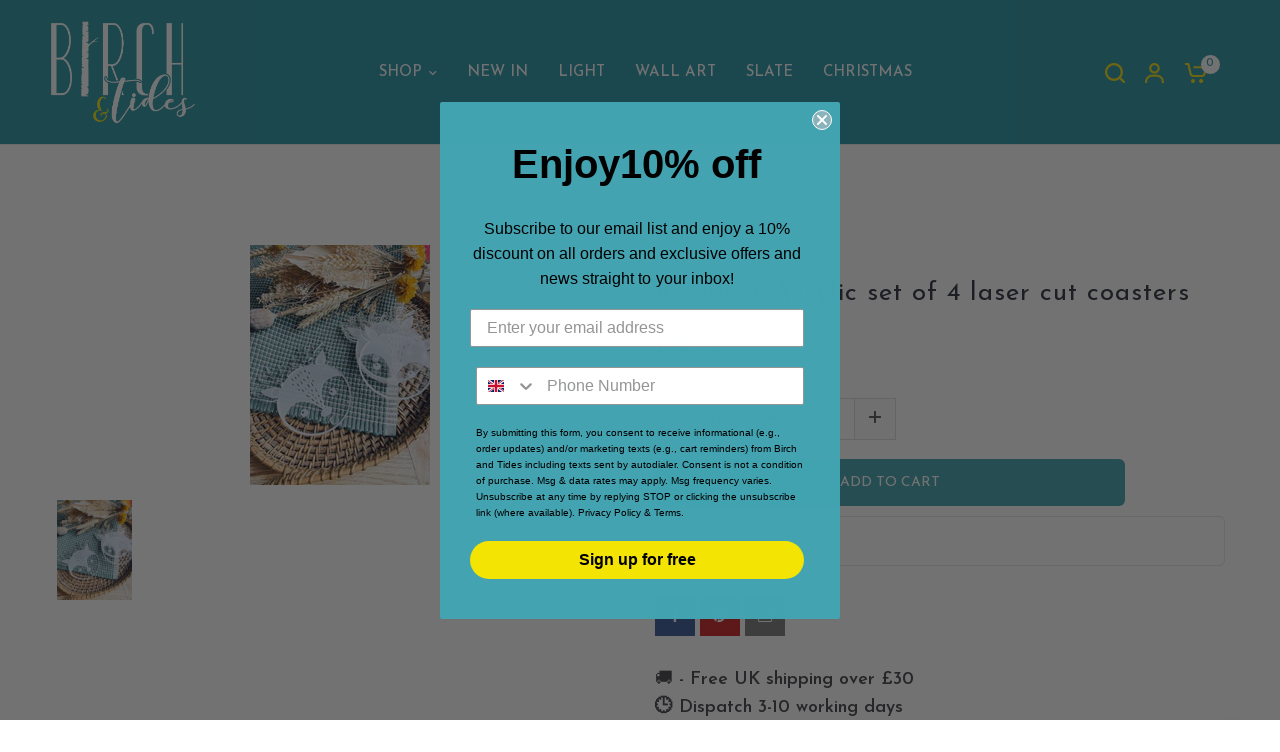

--- FILE ---
content_type: text/css
request_url: https://birchandtides.com/cdn/shop/t/8/assets/gem-page-product-1598528198.css?v=133801975560552478791760793252
body_size: 3051
content:
#m-1542790774641{padding-top:30px!important;padding-bottom:30px!important;padding-left:10px;padding-right:10px}#m-1542790774641 a{border:none;text-decoration:none}#m-1542790774641 form{margin:0!important;padding:0!important;max-width:100%!important}#m-1542790774641 form input{margin:0!important}@media (max-width: 767px){#m-1542790774641{padding-top:30px!important;padding-bottom:30px!important}}@media (max-width: 991px) and (min-width: 768px){#m-1542790774641{padding-top:30px!important;padding-bottom:30px!important}}@media (max-width: 1199px) and (min-width: 992px){#m-1542790774641{padding-top:70px!important;padding-bottom:70px!important}}@media (min-width: 1200px){#m-1542790774641{padding-top:70px!important;padding-bottom:70px!important}}#r-1542790774747{padding-bottom:10px}#r-1542790774747.gf_row-fluid{transform:none!important;margin-left:-50vw!important}#r-1542790774747>.gf_column{min-height:auto}#r-1542791433709{padding-bottom:10px}#r-1542791433709.gf_row-fluid{transform:none!important;margin-left:-50vw!important}#r-1542791433709>.gf_column{min-height:auto}@media (max-width: 767px){#r-1542791433709{padding-top:25px!important;padding-right:0!important}}@media (max-width: 991px) and (min-width: 768px){#r-1542791433709{padding-top:25px!important;padding-right:20px!important}}@media (max-width: 1199px) and (min-width: 992px){#r-1542791433709{padding-top:25px!important;padding-right:100px!important}}@media (min-width: 1200px){#r-1542791433709{padding-top:25px!important;padding-right:100px!important}}#m-1551063366398 .gf_product-quantity{display:inline-block;height:40px;line-height:40px;position:relative}#m-1551063366398 .gf_product-quantity.gf_pq-stretch{width:100%!important}#m-1551063366398 .gf_product-quantity:after{content:"";position:absolute;z-index:-1;width:100%;height:100%;top:0;left:0;box-shadow:0 0 0 1px #dddcdc}#m-1551063366398 .gf_pq_qty{margin:0!important;padding:0!important;border:none!important;width:60px;height:40px;line-height:40px;text-align:center;color:#333;float:left;background:transparent}#m-1551063366398 .gf_product-quantity-minus,#m-1551063366398 .gf_product-quantity-plus{display:inline-block;text-align:center;font-size:18px;float:left;cursor:pointer;-webkit-user-select:none;user-select:none;transition:all .1s ease-out;position:relative;height:inherit;line-height:inherit;background:#fafafc}#m-1551063366398 .gf_product-quantity-minus:hover,#m-1551063366398 .gf_product-quantity-plus:hover{background:#e7e7e7}#m-1551063366398 .gf_product-quantity-minus:after,#m-1551063366398 .gf_product-quantity-plus:after{content:"";position:absolute;z-index:-1;width:100%;height:100%;top:0;left:0}#m-1551063366398 .gf_product-quantity-minus:after{box-shadow:1px 0 #dddcdc}#m-1551063366398 .gf_product-quantity-plus:after{box-shadow:-1px 0 #dddcdc}#m-1551063366398 label{display:block;margin:0;padding:0;font-size:16px!important;padding-bottom:5px!important;line-height:1.2em!important}@media (max-width: 767px){#m-1551063366398{margin-top:10px!important}#m-1551063366398 label{min-width:100px!important;padding-bottom:0!important;font-size:16px!important;line-height:1.2em!important;color:#2d313f!important}#m-1551063366398 .gf_pq_qty{width:60px!important;max-width:calc(100% - 80px)!important;height:40px!important;line-height:40px!important;font-size:16px!important;color:#333!important}#m-1551063366398 .gf_product-quantity{height:40px!important;line-height:40px!important}}@media (max-width: 991px) and (min-width: 768px){#m-1551063366398{margin-top:10px!important}#m-1551063366398 label{min-width:100px!important;padding-bottom:0!important;font-size:16px!important;line-height:1.2em!important;color:#2d313f!important}#m-1551063366398 .gf_pq_qty{width:60px!important;max-width:calc(100% - 80px)!important;height:40px!important;line-height:40px!important;font-size:16px!important;color:#333!important}#m-1551063366398 .gf_product-quantity{height:40px!important;line-height:40px!important}}@media (max-width: 1199px) and (min-width: 992px){#m-1551063366398{margin-top:10px!important}#m-1551063366398 label{min-width:100px!important;padding-bottom:0!important;font-size:16px!important;line-height:1.2em!important;color:#2d313f!important}#m-1551063366398 .gf_pq_qty{width:60px!important;max-width:calc(100% - 80px)!important;height:40px!important;line-height:40px!important;font-size:16px!important;color:#333!important}#m-1551063366398 .gf_product-quantity{height:40px!important;line-height:40px!important}}@media (min-width: 1200px){#m-1551063366398{margin-top:10px!important}#m-1551063366398 label{min-width:100px!important;padding-bottom:0!important;font-size:16px!important;line-height:1.2em!important;color:#2d313f!important}#m-1551063366398 .gf_pq_qty{width:60px!important;max-width:calc(100% - 80px)!important;height:40px!important;line-height:40px!important;font-size:16px!important;color:#333!important}#m-1551063366398 .gf_product-quantity{height:40px!important;line-height:40px!important}}@media (width: 767.2px){#m-1551063366398{margin-top:10px!important}#m-1551063366398 label{min-width:100px!important;padding-bottom:0!important;font-size:16px!important;line-height:1.2em!important;color:#2d313f!important}#m-1551063366398 .gf_pq_qty{width:60px!important;max-width:calc(100% - 80px)!important;height:40px!important;line-height:40px!important;font-size:16px!important;color:#333!important}#m-1551063366398 .gf_product-quantity{height:40px!important;line-height:40px!important}}#m-1601819596011{margin-top:10px}#m-1601819596011 .gf_row{max-width:100%!important;padding-top:0!important}#m-1601819596011 .gf_variants{display:inline-block;width:100%}#m-1601819596011 label{display:block;margin:0;padding:0;font-size:16px!important;padding-bottom:5px!important;line-height:1.2em!important}#m-1601819596011 select{margin:0}#m-1601819596011>.module[data-style=inline]{text-align:right}#m-1601819596011>.module[data-style=inline] label{display:inline-block;text-align:left}@media (max-width: 767px){#m-1601819596011 label{padding-bottom:5px!important;font-size:16px!important;line-height:1.2em!important;font-family:Josefin Sans,sans-serif!important;color:#0a0a0a!important;min-width:98px!important}}@media (max-width: 991px) and (min-width: 768px){#m-1601819596011 label{padding-bottom:5px!important;font-size:16px!important;line-height:1.2em!important;font-family:Josefin Sans,sans-serif!important;color:#0a0a0a!important;min-width:98px!important}}@media (max-width: 1199px) and (min-width: 992px){#m-1601819596011 label{padding-bottom:5px!important;font-size:16px!important;line-height:1.2em!important;font-family:Josefin Sans,sans-serif!important;color:#0a0a0a!important;min-width:98px!important}}@media (min-width: 1200px){#m-1601819596011 label{padding-bottom:5px!important;font-size:16px!important;line-height:1.2em!important;font-family:Josefin Sans,sans-serif!important;color:#0a0a0a!important;min-width:98px!important}}@media (width: 767.2px){#m-1601819596011 label{padding-bottom:5px!important;font-size:16px!important;line-height:1.2em!important;font-family:Josefin Sans,sans-serif!important;color:#0a0a0a!important;min-width:98px!important}}#m-1542790774641-3 .gf_add-to-cart{display:inline-block;max-width:100%}#m-1542790774641-3 .gf_button-stretch{width:100%!important}#m-1542790774641-3 .ajaxified-cart-feedback{display:block;line-height:1.7em;font-size:90%;vertical-align:middle;margin:0;padding:5px 0}#m-1542790774641-3 .ajaxified-cart-feedback.success{color:#3d9970}#m-1542790774641-3 .ajaxified-cart-feedback.error{color:#d02e2e;background-color:#fff6f6;border-color:#d02e2e}#m-1542790774641-3 .ajaxified-cart-feedback a{border-bottom:1px solid #50b3da}@media (max-width: 767px){#m-1542790774641-3{margin-top:20px!important}#m-1542790774641-3 .gf_add-to-cart{font-size:14px!important;width:100%!important;height:47px!important;background-color:#43a3b0!important}}@media (max-width: 991px) and (min-width: 768px){#m-1542790774641-3{margin-top:20px!important}#m-1542790774641-3 .gf_add-to-cart{font-size:14px!important;width:100%!important;height:47px!important;background-color:#43a3b0!important}}@media (max-width: 1199px) and (min-width: 992px){#m-1542790774641-3{margin-top:20px!important}#m-1542790774641-3 .gf_add-to-cart{font-size:14px!important;width:100%!important;height:47px!important;background-color:#43a3b0!important}}@media (min-width: 1200px){#m-1542790774641-3{margin-top:20px!important}#m-1542790774641-3 .gf_add-to-cart{font-size:14px!important;width:100%!important;height:47px!important;background-color:#43a3b0!important}}@media (width: 767.2px){#m-1542790774641-3{margin-top:20px!important}#m-1542790774641-3 .gf_add-to-cart{font-size:14px!important;width:100%!important;height:47px!important;background-color:#43a3b0!important}}#m-1542790774641-0 .module a{display:inline-block;position:relative}#m-1542790774641-0 .module[data-effect=hover] .gf_product-image-hover{position:absolute;top:0;z-index:-1;opacity:0;-webkit-transition:all .3s ease-in-out;-moz-transition:all .3s ease-in-out;-o-transition:all .3s ease-in-out;transition:all .3s ease-in-out}#m-1542790774641-0 .module[data-effect=hover]:hover .gf_product-image-hover{opacity:1;z-index:1}#m-1542790774641-0 .module[data-effect=hover].gf_module-left .gf_product-image-hover{left:0}#m-1542790774641-0 .module[data-effect=hover].gf_module-center .gf_product-image-hover{left:50%;-webkit-transform:translateX(-50%);-moz-transform:translateX(-50%);-ms-transform:translateX(-50%);-o-transform:translateX(-50%);transform:translate(-50%)}#m-1542790774641-0 .module[data-effect=hover].gf_module-right .gf_product-image-hover{right:0}@media (max-width: 767px){#m-1542790774641-0 .gf_product-image{width:90%!important;height:auto!important}}@media (max-width: 991px) and (min-width: 768px){#m-1542790774641-0 .gf_product-image{width:100%!important;height:auto!important}}@media (max-width: 1199px) and (min-width: 992px){#m-1542790774641-0 .gf_product-image{width:100%!important;height:auto!important}}@media (min-width: 1200px){#m-1542790774641-0 .gf_product-image{width:1200%!important;height:auto!important}}#m-1542790774710{margin-top:15px}#m-1542790774710 .gf_product-images-list{font-size:0px}#m-1542790774710 .gf_product-images-list .item{text-align:center;margin:2px!important}#m-1542790774710 .gf_product-image-thumbactive .gf_product-image-thumb{box-shadow:0 0 0 2px #616161!important}#m-1542790774710 .gf_product-image-thumb{display:inline-block!important;text-decoration:none;width:auto;height:100px;margin-right:6px!important;margin-bottom:6px!important}#m-1542790774710 .gf_product-slider .gf_product-images-list .item{text-align:center;width:100%;position:relative;z-index:10;max-height:auto!important;float:left}#m-1542790774710 .gf_product-slider .gf_product-image-thumb{width:100%!important;height:auto!important;margin:0!important;padding:0!important}#m-1542790774710 .gf_product-slider .owl-item.active{background:transparent}#m-1542790774710 .gf_product-slider .item{width:100%;position:relative;z-index:10;max-height:auto!important;float:left}#m-1542790774710 .gf_product-slider .owl-nav{margin-top:0}#m-1542790774710 .gf_product-slider .owl-nav .owl-next,#m-1542790774710 .gf_product-slider .owl-nav .owl-prev{-moz-transition:all .5s;-webkit-transition:all .5s;transition:all .5s;position:absolute;top:50%;margin:0;padding:0;background:none;text-indent:-9999px;width:36px;height:36px;margin-top:-18px!important;cursor:pointer;background:#eaeaea url(//d1um8515vdn9kb.cloudfront.net/images/next.png) no-repeat center center;background-size:20px 20px}#m-1542790774710 .gf_product-slider .owl-nav .owl-next{-webkit-transform:translateX(100%);-moz-transform:translateX(100%);-ms-transform:translateX(100%);-o-transform:translateX(100%);transform:translate(100%);opacity:0}#m-1542790774710 .gf_product-slider .owl-nav .owl-prev{background-image:url(//d1um8515vdn9kb.cloudfront.net/images/prev.png);-webkit-transform:translateX(-100%);-moz-transform:translateX(-100%);-ms-transform:translateX(-100%);-o-transform:translateX(-100%);transform:translate(-100%);opacity:0}#m-1542790774710:hover .gf_product-slider .owl-nav .owl-next,#m-1542790774710:hover .gf_product-slider .owl-nav .owl-prev{-webkit-transform:translateX(0%);-moz-transform:translateX(0%);-ms-transform:translateX(0%);-o-transform:translateX(0%);transform:translate(0);opacity:1}#m-1542790774710 .gf_product-slider .owl-nav .owl-next:hover,#m-1542790774710 .gf_product-slider .owl-nav .owl-prev:hover{background:#fff url(//d1um8515vdn9kb.cloudfront.net/images/next.png) no-repeat center center;background-size:20px 20px}#m-1542790774710 .gf_product-slider .owl-nav .owl-prev:hover{background-image:url(//d1um8515vdn9kb.cloudfront.net/images/prev.png)}#m-1542790774710 .gf_product-slider .owl-nav .owl-next{right:0}#m-1542790774710 .gf_product-slider .owl-nav .owl-prev{left:0}#m-1542790774710 .gf_product-slider .owl-dots button{margin:0!important;padding:0!important;border:none;width:auto!important;height:auto!important;min-width:auto!important;min-height:auto!important}#m-1542790774710 .gf_product-slider .owl-dots.active{background:transparent}@media (max-width: 767px){#m-1542790774710{margin-top:30px!important}#m-1542790774710 .gf_product-image-thumb{width:auto!important;height:80px!important;margin-right:0!important;margin-bottom:0!important}}#m-1542790774641-1 .gf_product-title{display:inline-block;text-decoration:none;font-size:20px;line-height:1.2em!important}#m-1542790774641-1 h1,#m-1542790774641-1 h2,#m-1542790774641-1 h3,#m-1542790774641-1 h4,#m-1542790774641-1 h5,#m-1542790774641-1 h6{line-height:inherit!important;margin:0!important;padding:0!important;text-align:inherit!important}#m-1542790774641-1 p{font-size:inherit!important;line-height:inherit!important;margin:0!important;padding:0!important}@media (max-width: 767px){#m-1542790774641-1{margin-top:30px!important}#m-1542790774641-1 .gf_product-title{font-size:23px!important;line-height:1.2em!important;letter-spacing:1px!important;color:#2d313f!important}}@media (max-width: 991px) and (min-width: 768px){#m-1542790774641-1 .gf_product-title{font-size:20px!important;line-height:1.2em!important;letter-spacing:1px!important;color:#2d313f!important}}@media (max-width: 1199px) and (min-width: 992px){#m-1542790774641-1 .gf_product-title{font-size:20px!important;line-height:1.2em!important;letter-spacing:1px!important;color:#2d313f!important}}@media (min-width: 1200px){#m-1542790774641-1 .gf_product-title{font-size:26px!important;line-height:1.2em!important;letter-spacing:1px!important;color:#2d313f!important}}#m-1542790774641-2 .gf_product-price{color:#2279cc!important;font-weight:700!important}#m-1542790774641-2 .gf_product-compare-price{position:relative}#m-1542790774641-2 .gf_product-compare-price:after{content:"";position:absolute;top:50%;left:0;height:1px;background:#333;width:100%;transform:translateY(0)}#m-1542790774641-2 .gf_pq-discount{border:solid 1px #333333;padding:5px}@media (max-width: 767px){#m-1542790774641-2 .gf_pq-discount{padding:5px!important;border-color:#333!important;border-width:1px!important;border-style:solid!important;font-size:16px!important;color:#333!important}#m-1542790774641-2 .gf_product-compare-price:after{background:#3b3b61!important;transform:translateY(0)!important;height:1px!important}#m-1542790774641-2 .gf_product-compare-price{color:#3b3b6166!important;font-size:15px!important}#m-1542790774641-2 .gf_product-price{font-size:20px!important;color:#2279cc!important;border-color:#2279cc!important}}@media (max-width: 991px) and (min-width: 768px){#m-1542790774641-2 .gf_pq-discount{padding:5px!important;border-color:#333!important;border-width:1px!important;border-style:solid!important;font-size:16px!important;color:#333!important}#m-1542790774641-2 .gf_product-compare-price:after{background:#3b3b61!important;transform:translateY(0)!important;height:1px!important}#m-1542790774641-2 .gf_product-compare-price{color:#3b3b61!important;font-size:15px!important}#m-1542790774641-2 .gf_product-price{font-size:15px!important;color:#333!important;border-color:#2279cc!important}}@media (max-width: 1199px) and (min-width: 992px){#m-1542790774641-2 .gf_pq-discount{padding:5px!important;border-color:#333!important;border-width:1px!important;border-style:solid!important;font-size:16px!important;color:#333!important}#m-1542790774641-2 .gf_product-compare-price:after{background:#3b3b61!important;transform:translateY(0)!important;height:1px!important}#m-1542790774641-2 .gf_product-compare-price{color:#3b3b61!important;font-size:15px!important}#m-1542790774641-2 .gf_product-price{font-size:15px!important;color:#333!important;border-color:#2279cc!important}}@media (min-width: 1200px){#m-1542790774641-2 .gf_pq-discount{padding:5px!important;border-color:#333!important;border-width:1px!important;border-style:solid!important;font-size:16px!important;color:#333!important}#m-1542790774641-2 .gf_product-compare-price:after{background:#3b3b61!important;transform:translateY(0)!important;height:1.08px!important}#m-1542790774641-2 .gf_product-compare-price{color:#3b3b6166!important;font-size:18px!important}#m-1542790774641-2 .gf_product-price{font-size:22px!important;color:#43a3b0!important;border-color:#2279cc!important}}@media (width: 767.2px){#m-1542790774641-2 .gf_pq-discount{padding:5px!important;border-color:#333!important;border-width:1px!important;border-style:solid!important;font-size:16px!important;color:#333!important}#m-1542790774641-2 .gf_product-compare-price:after{background:#3b3b61!important;transform:translateY(0)!important;height:1px!important}#m-1542790774641-2 .gf_product-compare-price{color:#3b3b6166!important;font-size:15px!important}#m-1542790774641-2 .gf_product-price{font-size:20px!important;color:#2279cc!important;border-color:#2279cc!important}}#m-1542791877217{padding-top:30px;padding-bottom:30px}#m-1542791877217>.module{font-size:0px;""}#m-1542791877217 .gf_social{display:inline-flex;align-items:center;text-align:center;padding:0 15px;height:40px;font-size:14px}#m-1542791877217 i.fa{display:inline-block;margin:auto;color:#fff;font-size:inherit}#m-1542791877217 .gf_social span.gf_social-label,#m-1542791877217 .gf_social span.gf_social-count{display:inline-block;padding-left:5px;color:#fff;font-size:inherit}#m-1542791877217 .gf_social-facebook{background:#3b5998}#m-1542791877217 .gf_social-twitter{background:#55acee}#m-1542791877217 .gf_social-pinterest{background:#cb2027}#m-1542791877217 .gf_social-google-plus{background:#dc4e41}#m-1542791877217 .gf_social-email{background:#7d7d7d}#m-1542791877217 .gf_social-linkedin{background:#0077b5}@media (max-width: 767px){#m-1542791877217{padding-bottom:30px!important}#m-1542791877217 .gf_social{padding:5px 12px!important}}@media (max-width: 991px) and (min-width: 768px){#m-1542791877217{padding-bottom:30px!important}#m-1542791877217 .gf_social{padding:5px 2.4px!important}}@media (max-width: 1199px) and (min-width: 992px){#m-1542791877217{padding-bottom:30px!important}#m-1542791877217 .gf_social{padding:5px 12px!important}}@media (min-width: 1200px){#m-1542791877217{padding-bottom:30px!important}#m-1542791877217 .gf_social{padding:5px 12px!important}}@media (width: 767.2px){#m-1542791877217{padding-bottom:30px!important}#m-1542791877217 .gf_social{padding:5px 12px!important}}#m-1542792104109{padding-top:30px;padding-bottom:30px}@media (max-width: 767px){#m-1542792104109{padding-bottom:10px!important;box-shadow:0 0 0 0 none!important}}@media (max-width: 991px) and (min-width: 768px){#m-1542792104109{padding-bottom:10px!important;box-shadow:0 0 0 0 none!important}}@media (max-width: 1199px) and (min-width: 992px){#m-1542792104109{padding-bottom:10px!important;box-shadow:0 0 0 0 none!important}}@media (min-width: 1200px){#m-1542792104109{padding-bottom:10px!important;box-shadow:0 0 0 0 none!important}}[data-label=Accordion] [data-accordion]{margin-bottom:10px}[data-label=Accordion] [data-accordion] [data-control]{padding:10px 45px 10px 20px!important;border:none!important;background:#f3f5f9!important;min-height:10px!important}@media (width: 767.2px){#m-1542792104109{padding-bottom:10px!important;box-shadow:0 0 0 0 none!important}}#e-1542792104109-1 .text-edit{line-height:1.6!important}#e-1542792104109-1 h1,#e-1542792104109-1 h2,#e-1542792104109-1 h3,#e-1542792104109-1 h4,#e-1542792104109-1 h5,#e-1542792104109-1 h6{line-height:inherit!important;text-align:inherit!important;margin:0!important;padding:0!important}#e-1542792104109-1 .text-edit ul{list-style:disc inside!important}#e-1542792104109-1 .text-edit ol{list-style:decimal inside!important}#e-1542792104109-1 .text-edit ul li,#e-1542792104109-1 .text-edit ol li{list-style:inherit!important}#e-1542792104109-1 .text-edit>p{font-size:inherit!important;font-family:inherit!important;line-height:inherit!important;text-align:inherit!important;margin:0!important;padding:0!important}#e-1542792104109-1 .text-edit font{font-size:inherit!important}#m-1542792510019 .gf_product-desc{position:relative;z-index:10;display:block;font-size:14px;line-height:1.5em;transition:height .1s;overflow:hidden}#m-1542792510019 .gf_product-desc>p{font-size:inherit!important;line-height:inherit!important;color:inherit!important;margin:0!important;padding:0!important}#m-1542792510019 .gf_product-desc ul{list-style:disc inside!important}#m-1542792510019 .gf_product-desc ol{list-style:decimal inside!important}#m-1542792510019 .gf_product-desc ul li,#m-1542792510019 .gf_product-desc ol li{list-style:inherit!important}#m-1542792510019 .gf_product-bgmore{position:relative;z-index:20;padding-top:20px}#m-1542792510019 .gf_product-readmore{text-align:center;line-height:25px;font-size:15px;border:1px solid #888888;text-transform:capitalize;color:#444;margin-left:auto;margin-right:auto;max-width:150px;cursor:pointer}@media (max-width: 767px){#m-1542792510019 .gf_product-desc{font-size:15px!important;line-height:1.6em!important;letter-spacing:0px!important;color:#2d313f!important}}@media (max-width: 991px) and (min-width: 768px){#m-1542792510019 .gf_product-desc{font-size:15px!important;line-height:1.6em!important;letter-spacing:0px!important;color:#2d313f!important}}@media (max-width: 1199px) and (min-width: 992px){#m-1542792510019 .gf_product-desc{font-size:15px!important;line-height:1.6em!important;letter-spacing:0px!important;color:#2d313f!important}}@media (min-width: 1200px){#m-1542792510019 .gf_product-desc{font-size:15px!important;line-height:1.6em!important;letter-spacing:0px!important;color:#2d313f!important}}#e-1598528379624 .gf_textfield{width:100%;min-width:auto}@media (max-width: 767px){#e-1598528379624 .gf_textfield{font-size:17px!important;color:#333!important;font-family:Josefin Sans,sans-serif!important}}@media (max-width: 991px) and (min-width: 768px){#e-1598528379624 .gf_textfield{font-size:17px!important;color:#333!important;font-family:Josefin Sans,sans-serif!important}}@media (max-width: 1199px) and (min-width: 992px){#e-1598528379624 .gf_textfield{font-size:17px!important;color:#333!important;font-family:Josefin Sans,sans-serif!important}}@media (min-width: 1200px){#e-1598528379624 .gf_textfield{font-size:17px!important;color:#333!important;font-family:Josefin Sans,sans-serif!important}}@media (width: 767.2px){#e-1598528379624 .gf_textfield{font-size:17px!important;color:#333!important;font-family:Josefin Sans,sans-serif!important}}#e-1542791939396 .text-edit{line-height:1.6!important}#e-1542791939396 h1,#e-1542791939396 h2,#e-1542791939396 h3,#e-1542791939396 h4,#e-1542791939396 h5,#e-1542791939396 h6{line-height:inherit!important;text-align:inherit!important;margin:0!important;padding:0!important}#e-1542791939396 .text-edit ul{list-style:disc inside!important}#e-1542791939396 .text-edit ol{list-style:decimal inside!important}#e-1542791939396 .text-edit ul li,#e-1542791939396 .text-edit ol li{list-style:inherit!important}#e-1542791939396 .text-edit>p{font-size:inherit!important;font-family:inherit!important;line-height:inherit!important;text-align:inherit!important;margin:0!important;padding:0!important}#e-1542791939396 .text-edit font{font-size:inherit!important}@media (max-width: 767px){#e-1542791939396 .text-edit{font-size:15px!important;line-height:1.6em!important;letter-spacing:0px!important;color:#3d4246!important}}#e-1542792009192 .text-edit{line-height:1.6!important}#e-1542792009192 h1,#e-1542792009192 h2,#e-1542792009192 h3,#e-1542792009192 h4,#e-1542792009192 h5,#e-1542792009192 h6{line-height:inherit!important;text-align:inherit!important;margin:0!important;padding:0!important}#e-1542792009192 .text-edit ul{list-style:disc inside!important}#e-1542792009192 .text-edit ol{list-style:decimal inside!important}#e-1542792009192 .text-edit ul li,#e-1542792009192 .text-edit ol li{list-style:inherit!important}#e-1542792009192 .text-edit>p{font-size:inherit!important;font-family:inherit!important;line-height:inherit!important;text-align:inherit!important;margin:0!important;padding:0!important}#e-1542792009192 .text-edit font{font-size:inherit!important}@media (max-width: 767px){#e-1542792009192{margin-top:15px!important}}@media (max-width: 991px) and (min-width: 768px){#e-1542792009192{margin-top:15px!important}}@media (max-width: 1199px) and (min-width: 992px){#e-1542792009192{margin-top:15px!important}}@media (min-width: 1200px){#e-1542792009192{margin-top:15px!important}}#e-1542792030541 .text-edit{line-height:1.6!important}#e-1542792030541 h1,#e-1542792030541 h2,#e-1542792030541 h3,#e-1542792030541 h4,#e-1542792030541 h5,#e-1542792030541 h6{line-height:inherit!important;text-align:inherit!important;margin:0!important;padding:0!important}#e-1542792030541 .text-edit ul{list-style:disc inside!important}#e-1542792030541 .text-edit ol{list-style:decimal inside!important}#e-1542792030541 .text-edit ul li,#e-1542792030541 .text-edit ol li{list-style:inherit!important}#e-1542792030541 .text-edit>p{font-size:inherit!important;font-family:inherit!important;line-height:inherit!important;text-align:inherit!important;margin:0!important;padding:0!important}#e-1542792030541 .text-edit font{font-size:inherit!important}@media (max-width: 767px){#e-1542792030541{margin-top:15px!important}}@media (max-width: 991px) and (min-width: 768px){#e-1542792030541{margin-top:15px!important}}@media (max-width: 1199px) and (min-width: 992px){#e-1542792030541{margin-top:15px!important}}@media (min-width: 1200px){#e-1542792030541{margin-top:15px!important}}#r-1542792807253{padding-bottom:10px}#r-1542792807253.gf_row-fluid{transform:none!important;margin-left:-50vw!important}#r-1542792807253>.gf_column{min-height:auto}#e-1542794140857 .text-edit{line-height:1.6!important;position:relative}#e-1542794140857 .text-edit b{position:relative;z-index:9;background:#fff;padding:0 10px}#e-1542794140857 .text-edit p:after{content:"";position:absolute;z-index:1;height:2px;width:100%;background:#e6e6e6;left:0;right:0;top:calc(50% - 1px)}#e-1542794140857 h1,#e-1542794140857 h2,#e-1542794140857 h3,#e-1542794140857 h4,#e-1542794140857 h5,#e-1542794140857 h6{line-height:inherit!important;text-align:inherit!important;margin:0!important;padding:0!important}#e-1542794140857 .text-edit ul{list-style:disc inside!important}#e-1542794140857 .text-edit ol{list-style:decimal inside!important}#e-1542794140857 .text-edit ul li,#e-1542794140857 .text-edit ol li{list-style:inherit!important}#e-1542794140857 .text-edit>p{font-size:inherit!important;font-family:inherit!important;line-height:inherit!important;text-align:inherit!important;margin:0!important;padding:0!important}#e-1542794140857 .text-edit font{font-size:inherit!important}@media (max-width: 767px){#e-1542794140857 .text-edit>p{text-align:center!important}#e-1542794140857 .text-edit{font-size:18px!important;line-height:1.2em!important;letter-spacing:0px!important;color:#3d4246!important}}@media (max-width: 991px) and (min-width: 768px){#e-1542794140857 .text-edit{font-size:18px!important;line-height:1.2em!important;letter-spacing:0px!important;color:#3d4246!important}}@media (max-width: 1199px) and (min-width: 992px){#e-1542794140857 .text-edit{font-size:18px!important;line-height:1.2em!important;letter-spacing:0px!important;color:#3d4246!important}}@media (min-width: 1200px){#e-1542794140857 .text-edit{font-size:18px!important;line-height:1.2em!important;letter-spacing:0px!important;color:#3d4246!important}}#m-1542794385069{padding-bottom:30px!important}#m-1542794385069 .recart-messenger-widget,#m-1542794385069 .bold_options{display:none!important}#r-1760793219152{padding-bottom:10px;width:100%}#r-1760793219152.gf_row-fluid{transform:none!important;margin-left:-50vw!important}#r-1760793219152>.gf_column{min-height:1px}#m-1542794385069-child1{padding-top:30px!important;padding-bottom:30px!important;padding-left:10px;padding-right:10px}#m-1542794385069-child1 a{border:none;text-decoration:none}#m-1542794385069-child1 form{margin:0!important;padding:0!important;max-width:100%!important}#m-1542794385069-child1 form input{margin:0!important}#m-1542794385069-child1-0 .module a{display:inline-block;position:relative}#m-1542794385069-child1-0 .module[data-effect=hover] .gf_product-image-hover{position:absolute;top:0;z-index:-1;opacity:0;-webkit-transition:all .3s ease-in-out;-moz-transition:all .3s ease-in-out;-o-transition:all .3s ease-in-out;transition:all .3s ease-in-out}#m-1542794385069-child1-0 .module[data-effect=hover]:hover .gf_product-image-hover{opacity:1;z-index:1}#m-1542794385069-child1-0 .module[data-effect=hover].gf_module-left .gf_product-image-hover{left:0}#m-1542794385069-child1-0 .module[data-effect=hover].gf_module-center .gf_product-image-hover{left:50%;-webkit-transform:translateX(-50%);-moz-transform:translateX(-50%);-ms-transform:translateX(-50%);-o-transform:translateX(-50%);transform:translate(-50%)}#m-1542794385069-child1-0 .module[data-effect=hover].gf_module-right .gf_product-image-hover{right:0}@media (max-width: 767px){#m-1542794385069-child1-0 .gf_product-image{width:100%!important}}@media (max-width: 991px) and (min-width: 768px){#m-1542794385069-child1-0 .gf_product-image{width:100%!important}}@media (max-width: 1199px) and (min-width: 992px){#m-1542794385069-child1-0 .gf_product-image{width:100%!important}}@media (min-width: 1200px){#m-1542794385069-child1-0 .gf_product-image{width:100%!important}}@media (width: 767.2px){#m-1542794385069-child1-0 .gf_product-image{width:100%!important}}#m-1542794385069-child1-1 .gf_product-title{display:inline-block;text-decoration:none;font-size:20px;line-height:1.2em!important}#m-1542794385069-child1-1 h1,#m-1542794385069-child1-1 h2,#m-1542794385069-child1-1 h3,#m-1542794385069-child1-1 h4,#m-1542794385069-child1-1 h5,#m-1542794385069-child1-1 h6{line-height:inherit!important;margin:0!important;padding:0!important;text-align:inherit!important}#m-1542794385069-child1-1 p{font-size:inherit!important;line-height:inherit!important;margin:0!important;padding:0!important}@media (max-width: 767px){#m-1542794385069-child1-1 .gf_product-title{font-size:13px!important;line-height:1.3em!important;letter-spacing:1.3px!important}}@media (max-width: 991px) and (min-width: 768px){#m-1542794385069-child1-1 .gf_product-title{font-size:13px!important;line-height:1.3em!important;letter-spacing:1.3px!important}}@media (max-width: 1199px) and (min-width: 992px){#m-1542794385069-child1-1 .gf_product-title{font-size:13px!important;line-height:1.3em!important;letter-spacing:1.3px!important}}@media (min-width: 1200px){#m-1542794385069-child1-1 .gf_product-title{font-size:13px!important;line-height:1.3em!important;letter-spacing:1.3px!important}}@media (width: 767.2px){#m-1542794385069-child1-1 .gf_product-title{font-size:13px!important;line-height:1.3em!important;letter-spacing:1.3px!important}}#m-1542794385069-child1-2 .gf_product-compare-price{position:relative}#m-1542794385069-child1-2 .gf_product-compare-price:after{content:"";position:absolute;top:50%;left:0;height:1px;background:#333;width:100%;transform:translateY(0)}#m-1542794385069-child1-2 .gf_pq-discount{border:solid 1px #333333;padding:5px}@media (max-width: 767px){#m-1542794385069-child1-2{margin-bottom:10px!important}#m-1542794385069-child1-2 .gf_pq-discount{padding:5px!important;border-color:#333!important;border-width:1px!important;border-style:solid!important;font-size:16px!important;color:#333!important}#m-1542794385069-child1-2 .gf_product-compare-price:after{background:#3d4246!important;transform:translateY(0)!important;height:1px!important}#m-1542794385069-child1-2 .gf_product-compare-price{color:#3d4246!important;font-size:13px!important}#m-1542794385069-child1-2 .gf_product-price{font-size:11px!important;color:#333!important;font-weight:700!important}}@media (max-width: 991px) and (min-width: 768px){#m-1542794385069-child1-2{margin-bottom:10px!important}#m-1542794385069-child1-2 .gf_pq-discount{padding:5px!important;border-color:#333!important;border-width:1px!important;border-style:solid!important;font-size:16px!important;color:#333!important}#m-1542794385069-child1-2 .gf_product-compare-price:after{background:#3d4246!important;transform:translateY(0)!important;height:1px!important}#m-1542794385069-child1-2 .gf_product-compare-price{color:#3d4246!important;font-size:13px!important}#m-1542794385069-child1-2 .gf_product-price{font-size:11px!important;color:#333!important;font-weight:700!important}}@media (max-width: 1199px) and (min-width: 992px){#m-1542794385069-child1-2{margin-bottom:10px!important}#m-1542794385069-child1-2 .gf_pq-discount{padding:5px!important;border-color:#333!important;border-width:1px!important;border-style:solid!important;font-size:16px!important;color:#333!important}#m-1542794385069-child1-2 .gf_product-compare-price:after{background:#3d4246!important;transform:translateY(0)!important;height:1px!important}#m-1542794385069-child1-2 .gf_product-compare-price{color:#3d4246!important;font-size:13px!important}#m-1542794385069-child1-2 .gf_product-price{font-size:11px!important;color:#333!important;font-weight:700!important}}@media (min-width: 1200px){#m-1542794385069-child1-2{margin-bottom:10px!important}#m-1542794385069-child1-2 .gf_pq-discount{padding:5px!important;border-color:#333!important;border-width:1px!important;border-style:solid!important;font-size:16px!important;color:#333!important}#m-1542794385069-child1-2 .gf_product-compare-price:after{background:#3d4246!important;transform:translateY(0)!important;height:1px!important}#m-1542794385069-child1-2 .gf_product-compare-price{color:#3d4246!important;font-size:13px!important}#m-1542794385069-child1-2 .gf_product-price{font-size:11px!important;color:#333!important;font-weight:700!important}}@media (width: 767.2px){#m-1542794385069-child1-2{margin-bottom:10px!important}#m-1542794385069-child1-2 .gf_pq-discount{padding:5px!important;border-color:#333!important;border-width:1px!important;border-style:solid!important;font-size:16px!important;color:#333!important}#m-1542794385069-child1-2 .gf_product-compare-price:after{background:#3d4246!important;transform:translateY(0)!important;height:1px!important}#m-1542794385069-child1-2 .gf_product-compare-price{color:#3d4246!important;font-size:13px!important}#m-1542794385069-child1-2 .gf_product-price{font-size:11px!important;color:#333!important;font-weight:700!important}}#m-1542794385069-child1-3 .gf_add-to-cart{display:inline-block;max-width:100%}#m-1542794385069-child1-3 .gf_button-stretch{width:100%!important}#m-1542794385069-child1-3 .ajaxified-cart-feedback{display:block;line-height:1.7em;font-size:90%;vertical-align:middle;margin:0;padding:5px 0}#m-1542794385069-child1-3 .ajaxified-cart-feedback.success{color:#3d9970}#m-1542794385069-child1-3 .ajaxified-cart-feedback.error{color:#d02e2e;background-color:#fff6f6;border-color:#d02e2e}#m-1542794385069-child1-3 .ajaxified-cart-feedback a{border-bottom:1px solid #50b3da}@media (max-width: 767px){#m-1542794385069-child1-3 .gf_add-to-cart{font-size:10px!important}}@media (max-width: 991px) and (min-width: 768px){#m-1542794385069-child1-3 .gf_add-to-cart{font-size:10px!important}}@media (max-width: 1199px) and (min-width: 992px){#m-1542794385069-child1-3 .gf_add-to-cart{font-size:10px!important}}@media (min-width: 1200px){#m-1542794385069-child1-3 .gf_add-to-cart{font-size:10px!important}}@media (width: 767.2px){#m-1542794385069-child1-3 .gf_add-to-cart{font-size:10px!important}}#m-1542794385069-child2{padding-top:30px!important;padding-bottom:30px!important;padding-left:10px;padding-right:10px}#m-1542794385069-child2 a{border:none;text-decoration:none}#m-1542794385069-child2 form{margin:0!important;padding:0!important;max-width:100%!important}#m-1542794385069-child2 form input{margin:0!important}#m-1542794385069-child2-0 .module a{display:inline-block;position:relative}#m-1542794385069-child2-0 .module[data-effect=hover] .gf_product-image-hover{position:absolute;top:0;z-index:-1;opacity:0;-webkit-transition:all .3s ease-in-out;-moz-transition:all .3s ease-in-out;-o-transition:all .3s ease-in-out;transition:all .3s ease-in-out}#m-1542794385069-child2-0 .module[data-effect=hover]:hover .gf_product-image-hover{opacity:1;z-index:1}#m-1542794385069-child2-0 .module[data-effect=hover].gf_module-left .gf_product-image-hover{left:0}#m-1542794385069-child2-0 .module[data-effect=hover].gf_module-center .gf_product-image-hover{left:50%;-webkit-transform:translateX(-50%);-moz-transform:translateX(-50%);-ms-transform:translateX(-50%);-o-transform:translateX(-50%);transform:translate(-50%)}#m-1542794385069-child2-0 .module[data-effect=hover].gf_module-right .gf_product-image-hover{right:0}@media (max-width: 767px){#m-1542794385069-child2-0 .gf_product-image{width:100%!important}}@media (max-width: 991px) and (min-width: 768px){#m-1542794385069-child2-0 .gf_product-image{width:100%!important}}@media (max-width: 1199px) and (min-width: 992px){#m-1542794385069-child2-0 .gf_product-image{width:100%!important}}@media (min-width: 1200px){#m-1542794385069-child2-0 .gf_product-image{width:100%!important}}@media (width: 767.2px){#m-1542794385069-child2-0 .gf_product-image{width:100%!important}}#m-1542794385069-child2-1 .gf_product-title{display:inline-block;text-decoration:none;font-size:20px;line-height:1.2em!important}#m-1542794385069-child2-1 h1,#m-1542794385069-child2-1 h2,#m-1542794385069-child2-1 h3,#m-1542794385069-child2-1 h4,#m-1542794385069-child2-1 h5,#m-1542794385069-child2-1 h6{line-height:inherit!important;margin:0!important;padding:0!important;text-align:inherit!important}#m-1542794385069-child2-1 p{font-size:inherit!important;line-height:inherit!important;margin:0!important;padding:0!important}@media (max-width: 767px){#m-1542794385069-child2-1 .gf_product-title{font-size:13px!important;line-height:1.3em!important;letter-spacing:1.3px!important}}@media (max-width: 991px) and (min-width: 768px){#m-1542794385069-child2-1 .gf_product-title{font-size:13px!important;line-height:1.3em!important;letter-spacing:1.3px!important}}@media (max-width: 1199px) and (min-width: 992px){#m-1542794385069-child2-1 .gf_product-title{font-size:13px!important;line-height:1.3em!important;letter-spacing:1.3px!important}}@media (min-width: 1200px){#m-1542794385069-child2-1 .gf_product-title{font-size:13px!important;line-height:1.3em!important;letter-spacing:1.3px!important}}@media (width: 767.2px){#m-1542794385069-child2-1 .gf_product-title{font-size:13px!important;line-height:1.3em!important;letter-spacing:1.3px!important}}#m-1542794385069-child2-2 .gf_product-compare-price{position:relative}#m-1542794385069-child2-2 .gf_product-compare-price:after{content:"";position:absolute;top:50%;left:0;height:1px;background:#333;width:100%;transform:translateY(0)}#m-1542794385069-child2-2 .gf_pq-discount{border:solid 1px #333333;padding:5px}@media (max-width: 767px){#m-1542794385069-child2-2{margin-bottom:10px!important}#m-1542794385069-child2-2 .gf_pq-discount{padding:5px!important;border-color:#333!important;border-width:1px!important;border-style:solid!important;font-size:16px!important;color:#333!important}#m-1542794385069-child2-2 .gf_product-compare-price:after{background:#3d4246!important;transform:translateY(0)!important;height:1px!important}#m-1542794385069-child2-2 .gf_product-compare-price{color:#3d4246!important;font-size:13px!important}#m-1542794385069-child2-2 .gf_product-price{font-size:11px!important;color:#333!important;font-weight:700!important}}@media (max-width: 991px) and (min-width: 768px){#m-1542794385069-child2-2{margin-bottom:10px!important}#m-1542794385069-child2-2 .gf_pq-discount{padding:5px!important;border-color:#333!important;border-width:1px!important;border-style:solid!important;font-size:16px!important;color:#333!important}#m-1542794385069-child2-2 .gf_product-compare-price:after{background:#3d4246!important;transform:translateY(0)!important;height:1px!important}#m-1542794385069-child2-2 .gf_product-compare-price{color:#3d4246!important;font-size:13px!important}#m-1542794385069-child2-2 .gf_product-price{font-size:11px!important;color:#333!important;font-weight:700!important}}@media (max-width: 1199px) and (min-width: 992px){#m-1542794385069-child2-2{margin-bottom:10px!important}#m-1542794385069-child2-2 .gf_pq-discount{padding:5px!important;border-color:#333!important;border-width:1px!important;border-style:solid!important;font-size:16px!important;color:#333!important}#m-1542794385069-child2-2 .gf_product-compare-price:after{background:#3d4246!important;transform:translateY(0)!important;height:1px!important}#m-1542794385069-child2-2 .gf_product-compare-price{color:#3d4246!important;font-size:13px!important}#m-1542794385069-child2-2 .gf_product-price{font-size:11px!important;color:#333!important;font-weight:700!important}}@media (min-width: 1200px){#m-1542794385069-child2-2{margin-bottom:10px!important}#m-1542794385069-child2-2 .gf_pq-discount{padding:5px!important;border-color:#333!important;border-width:1px!important;border-style:solid!important;font-size:16px!important;color:#333!important}#m-1542794385069-child2-2 .gf_product-compare-price:after{background:#3d4246!important;transform:translateY(0)!important;height:1px!important}#m-1542794385069-child2-2 .gf_product-compare-price{color:#3d4246!important;font-size:13px!important}#m-1542794385069-child2-2 .gf_product-price{font-size:11px!important;color:#333!important;font-weight:700!important}}@media (width: 767.2px){#m-1542794385069-child2-2{margin-bottom:10px!important}#m-1542794385069-child2-2 .gf_pq-discount{padding:5px!important;border-color:#333!important;border-width:1px!important;border-style:solid!important;font-size:16px!important;color:#333!important}#m-1542794385069-child2-2 .gf_product-compare-price:after{background:#3d4246!important;transform:translateY(0)!important;height:1px!important}#m-1542794385069-child2-2 .gf_product-compare-price{color:#3d4246!important;font-size:13px!important}#m-1542794385069-child2-2 .gf_product-price{font-size:11px!important;color:#333!important;font-weight:700!important}}#m-1542794385069-child2-3 .gf_add-to-cart{display:inline-block;max-width:100%}#m-1542794385069-child2-3 .gf_button-stretch{width:100%!important}#m-1542794385069-child2-3 .ajaxified-cart-feedback{display:block;line-height:1.7em;font-size:90%;vertical-align:middle;margin:0;padding:5px 0}#m-1542794385069-child2-3 .ajaxified-cart-feedback.success{color:#3d9970}#m-1542794385069-child2-3 .ajaxified-cart-feedback.error{color:#d02e2e;background-color:#fff6f6;border-color:#d02e2e}#m-1542794385069-child2-3 .ajaxified-cart-feedback a{border-bottom:1px solid #50b3da}@media (max-width: 767px){#m-1542794385069-child2-3 .gf_add-to-cart{font-size:10px!important}}@media (max-width: 991px) and (min-width: 768px){#m-1542794385069-child2-3 .gf_add-to-cart{font-size:10px!important}}@media (max-width: 1199px) and (min-width: 992px){#m-1542794385069-child2-3 .gf_add-to-cart{font-size:10px!important}}@media (min-width: 1200px){#m-1542794385069-child2-3 .gf_add-to-cart{font-size:10px!important}}@media (width: 767.2px){#m-1542794385069-child2-3 .gf_add-to-cart{font-size:10px!important}}#m-1542794385069-child3{padding-top:30px!important;padding-bottom:30px!important;padding-left:10px;padding-right:10px}#m-1542794385069-child3 a{border:none;text-decoration:none}#m-1542794385069-child3 form{margin:0!important;padding:0!important;max-width:100%!important}#m-1542794385069-child3 form input{margin:0!important}#m-1542794385069-child3-0 .module a{display:inline-block;position:relative}#m-1542794385069-child3-0 .module[data-effect=hover] .gf_product-image-hover{position:absolute;top:0;z-index:-1;opacity:0;-webkit-transition:all .3s ease-in-out;-moz-transition:all .3s ease-in-out;-o-transition:all .3s ease-in-out;transition:all .3s ease-in-out}#m-1542794385069-child3-0 .module[data-effect=hover]:hover .gf_product-image-hover{opacity:1;z-index:1}#m-1542794385069-child3-0 .module[data-effect=hover].gf_module-left .gf_product-image-hover{left:0}#m-1542794385069-child3-0 .module[data-effect=hover].gf_module-center .gf_product-image-hover{left:50%;-webkit-transform:translateX(-50%);-moz-transform:translateX(-50%);-ms-transform:translateX(-50%);-o-transform:translateX(-50%);transform:translate(-50%)}#m-1542794385069-child3-0 .module[data-effect=hover].gf_module-right .gf_product-image-hover{right:0}@media (max-width: 767px){#m-1542794385069-child3-0 .gf_product-image{width:100%!important}}@media (max-width: 991px) and (min-width: 768px){#m-1542794385069-child3-0 .gf_product-image{width:100%!important}}@media (max-width: 1199px) and (min-width: 992px){#m-1542794385069-child3-0 .gf_product-image{width:100%!important}}@media (min-width: 1200px){#m-1542794385069-child3-0 .gf_product-image{width:100%!important}}@media (width: 767.2px){#m-1542794385069-child3-0 .gf_product-image{width:100%!important}}#m-1542794385069-child3-1 .gf_product-title{display:inline-block;text-decoration:none;font-size:20px;line-height:1.2em!important}#m-1542794385069-child3-1 h1,#m-1542794385069-child3-1 h2,#m-1542794385069-child3-1 h3,#m-1542794385069-child3-1 h4,#m-1542794385069-child3-1 h5,#m-1542794385069-child3-1 h6{line-height:inherit!important;margin:0!important;padding:0!important;text-align:inherit!important}#m-1542794385069-child3-1 p{font-size:inherit!important;line-height:inherit!important;margin:0!important;padding:0!important}@media (max-width: 767px){#m-1542794385069-child3-1 .gf_product-title{font-size:13px!important;line-height:1.3em!important;letter-spacing:1.3px!important}}@media (max-width: 991px) and (min-width: 768px){#m-1542794385069-child3-1 .gf_product-title{font-size:13px!important;line-height:1.3em!important;letter-spacing:1.3px!important}}@media (max-width: 1199px) and (min-width: 992px){#m-1542794385069-child3-1 .gf_product-title{font-size:13px!important;line-height:1.3em!important;letter-spacing:1.3px!important}}@media (min-width: 1200px){#m-1542794385069-child3-1 .gf_product-title{font-size:13px!important;line-height:1.3em!important;letter-spacing:1.3px!important}}@media (width: 767.2px){#m-1542794385069-child3-1 .gf_product-title{font-size:13px!important;line-height:1.3em!important;letter-spacing:1.3px!important}}#m-1542794385069-child3-2 .gf_product-compare-price{position:relative}#m-1542794385069-child3-2 .gf_product-compare-price:after{content:"";position:absolute;top:50%;left:0;height:1px;background:#333;width:100%;transform:translateY(0)}#m-1542794385069-child3-2 .gf_pq-discount{border:solid 1px #333333;padding:5px}@media (max-width: 767px){#m-1542794385069-child3-2{margin-bottom:10px!important}#m-1542794385069-child3-2 .gf_pq-discount{padding:5px!important;border-color:#333!important;border-width:1px!important;border-style:solid!important;font-size:16px!important;color:#333!important}#m-1542794385069-child3-2 .gf_product-compare-price:after{background:#3d4246!important;transform:translateY(0)!important;height:1px!important}#m-1542794385069-child3-2 .gf_product-compare-price{color:#3d4246!important;font-size:13px!important}#m-1542794385069-child3-2 .gf_product-price{font-size:11px!important;color:#333!important;font-weight:700!important}}@media (max-width: 991px) and (min-width: 768px){#m-1542794385069-child3-2{margin-bottom:10px!important}#m-1542794385069-child3-2 .gf_pq-discount{padding:5px!important;border-color:#333!important;border-width:1px!important;border-style:solid!important;font-size:16px!important;color:#333!important}#m-1542794385069-child3-2 .gf_product-compare-price:after{background:#3d4246!important;transform:translateY(0)!important;height:1px!important}#m-1542794385069-child3-2 .gf_product-compare-price{color:#3d4246!important;font-size:13px!important}#m-1542794385069-child3-2 .gf_product-price{font-size:11px!important;color:#333!important;font-weight:700!important}}@media (max-width: 1199px) and (min-width: 992px){#m-1542794385069-child3-2{margin-bottom:10px!important}#m-1542794385069-child3-2 .gf_pq-discount{padding:5px!important;border-color:#333!important;border-width:1px!important;border-style:solid!important;font-size:16px!important;color:#333!important}#m-1542794385069-child3-2 .gf_product-compare-price:after{background:#3d4246!important;transform:translateY(0)!important;height:1px!important}#m-1542794385069-child3-2 .gf_product-compare-price{color:#3d4246!important;font-size:13px!important}#m-1542794385069-child3-2 .gf_product-price{font-size:11px!important;color:#333!important;font-weight:700!important}}@media (min-width: 1200px){#m-1542794385069-child3-2{margin-bottom:10px!important}#m-1542794385069-child3-2 .gf_pq-discount{padding:5px!important;border-color:#333!important;border-width:1px!important;border-style:solid!important;font-size:16px!important;color:#333!important}#m-1542794385069-child3-2 .gf_product-compare-price:after{background:#3d4246!important;transform:translateY(0)!important;height:1px!important}#m-1542794385069-child3-2 .gf_product-compare-price{color:#3d4246!important;font-size:13px!important}#m-1542794385069-child3-2 .gf_product-price{font-size:11px!important;color:#333!important;font-weight:700!important}}@media (width: 767.2px){#m-1542794385069-child3-2{margin-bottom:10px!important}#m-1542794385069-child3-2 .gf_pq-discount{padding:5px!important;border-color:#333!important;border-width:1px!important;border-style:solid!important;font-size:16px!important;color:#333!important}#m-1542794385069-child3-2 .gf_product-compare-price:after{background:#3d4246!important;transform:translateY(0)!important;height:1px!important}#m-1542794385069-child3-2 .gf_product-compare-price{color:#3d4246!important;font-size:13px!important}#m-1542794385069-child3-2 .gf_product-price{font-size:11px!important;color:#333!important;font-weight:700!important}}#m-1542794385069-child3-3 .gf_add-to-cart{display:inline-block;max-width:100%}#m-1542794385069-child3-3 .gf_button-stretch{width:100%!important}#m-1542794385069-child3-3 .ajaxified-cart-feedback{display:block;line-height:1.7em;font-size:90%;vertical-align:middle;margin:0;padding:5px 0}#m-1542794385069-child3-3 .ajaxified-cart-feedback.success{color:#3d9970}#m-1542794385069-child3-3 .ajaxified-cart-feedback.error{color:#d02e2e;background-color:#fff6f6;border-color:#d02e2e}#m-1542794385069-child3-3 .ajaxified-cart-feedback a{border-bottom:1px solid #50b3da}@media (max-width: 767px){#m-1542794385069-child3-3 .gf_add-to-cart{font-size:10px!important}}@media (max-width: 991px) and (min-width: 768px){#m-1542794385069-child3-3 .gf_add-to-cart{font-size:10px!important}}@media (max-width: 1199px) and (min-width: 992px){#m-1542794385069-child3-3 .gf_add-to-cart{font-size:10px!important}}@media (min-width: 1200px){#m-1542794385069-child3-3 .gf_add-to-cart{font-size:10px!important}}@media (width: 767.2px){#m-1542794385069-child3-3 .gf_add-to-cart{font-size:10px!important}}#m-1542794385069-child4{padding-top:30px!important;padding-bottom:30px!important;padding-left:10px;padding-right:10px}#m-1542794385069-child4 a{border:none;text-decoration:none}#m-1542794385069-child4 form{margin:0!important;padding:0!important;max-width:100%!important}#m-1542794385069-child4 form input{margin:0!important}#m-1542794385069-child4-0 .module a{display:inline-block;position:relative}#m-1542794385069-child4-0 .module[data-effect=hover] .gf_product-image-hover{position:absolute;top:0;z-index:-1;opacity:0;-webkit-transition:all .3s ease-in-out;-moz-transition:all .3s ease-in-out;-o-transition:all .3s ease-in-out;transition:all .3s ease-in-out}#m-1542794385069-child4-0 .module[data-effect=hover]:hover .gf_product-image-hover{opacity:1;z-index:1}#m-1542794385069-child4-0 .module[data-effect=hover].gf_module-left .gf_product-image-hover{left:0}#m-1542794385069-child4-0 .module[data-effect=hover].gf_module-center .gf_product-image-hover{left:50%;-webkit-transform:translateX(-50%);-moz-transform:translateX(-50%);-ms-transform:translateX(-50%);-o-transform:translateX(-50%);transform:translate(-50%)}#m-1542794385069-child4-0 .module[data-effect=hover].gf_module-right .gf_product-image-hover{right:0}@media (max-width: 767px){#m-1542794385069-child4-0 .gf_product-image{width:100%!important}}@media (max-width: 991px) and (min-width: 768px){#m-1542794385069-child4-0 .gf_product-image{width:100%!important}}@media (max-width: 1199px) and (min-width: 992px){#m-1542794385069-child4-0 .gf_product-image{width:100%!important}}@media (min-width: 1200px){#m-1542794385069-child4-0 .gf_product-image{width:100%!important}}@media (width: 767.2px){#m-1542794385069-child4-0 .gf_product-image{width:100%!important}}#m-1542794385069-child4-1 .gf_product-title{display:inline-block;text-decoration:none;font-size:20px;line-height:1.2em!important}#m-1542794385069-child4-1 h1,#m-1542794385069-child4-1 h2,#m-1542794385069-child4-1 h3,#m-1542794385069-child4-1 h4,#m-1542794385069-child4-1 h5,#m-1542794385069-child4-1 h6{line-height:inherit!important;margin:0!important;padding:0!important;text-align:inherit!important}#m-1542794385069-child4-1 p{font-size:inherit!important;line-height:inherit!important;margin:0!important;padding:0!important}@media (max-width: 767px){#m-1542794385069-child4-1 .gf_product-title{font-size:13px!important;line-height:1.3em!important;letter-spacing:1.3px!important}}@media (max-width: 991px) and (min-width: 768px){#m-1542794385069-child4-1 .gf_product-title{font-size:13px!important;line-height:1.3em!important;letter-spacing:1.3px!important}}@media (max-width: 1199px) and (min-width: 992px){#m-1542794385069-child4-1 .gf_product-title{font-size:13px!important;line-height:1.3em!important;letter-spacing:1.3px!important}}@media (min-width: 1200px){#m-1542794385069-child4-1 .gf_product-title{font-size:13px!important;line-height:1.3em!important;letter-spacing:1.3px!important}}@media (width: 767.2px){#m-1542794385069-child4-1 .gf_product-title{font-size:13px!important;line-height:1.3em!important;letter-spacing:1.3px!important}}#m-1542794385069-child4-2 .gf_product-compare-price{position:relative}#m-1542794385069-child4-2 .gf_product-compare-price:after{content:"";position:absolute;top:50%;left:0;height:1px;background:#333;width:100%;transform:translateY(0)}#m-1542794385069-child4-2 .gf_pq-discount{border:solid 1px #333333;padding:5px}@media (max-width: 767px){#m-1542794385069-child4-2{margin-bottom:10px!important}#m-1542794385069-child4-2 .gf_pq-discount{padding:5px!important;border-color:#333!important;border-width:1px!important;border-style:solid!important;font-size:16px!important;color:#333!important}#m-1542794385069-child4-2 .gf_product-compare-price:after{background:#3d4246!important;transform:translateY(0)!important;height:1px!important}#m-1542794385069-child4-2 .gf_product-compare-price{color:#3d4246!important;font-size:13px!important}#m-1542794385069-child4-2 .gf_product-price{font-size:11px!important;color:#333!important;font-weight:700!important}}@media (max-width: 991px) and (min-width: 768px){#m-1542794385069-child4-2{margin-bottom:10px!important}#m-1542794385069-child4-2 .gf_pq-discount{padding:5px!important;border-color:#333!important;border-width:1px!important;border-style:solid!important;font-size:16px!important;color:#333!important}#m-1542794385069-child4-2 .gf_product-compare-price:after{background:#3d4246!important;transform:translateY(0)!important;height:1px!important}#m-1542794385069-child4-2 .gf_product-compare-price{color:#3d4246!important;font-size:13px!important}#m-1542794385069-child4-2 .gf_product-price{font-size:11px!important;color:#333!important;font-weight:700!important}}@media (max-width: 1199px) and (min-width: 992px){#m-1542794385069-child4-2{margin-bottom:10px!important}#m-1542794385069-child4-2 .gf_pq-discount{padding:5px!important;border-color:#333!important;border-width:1px!important;border-style:solid!important;font-size:16px!important;color:#333!important}#m-1542794385069-child4-2 .gf_product-compare-price:after{background:#3d4246!important;transform:translateY(0)!important;height:1px!important}#m-1542794385069-child4-2 .gf_product-compare-price{color:#3d4246!important;font-size:13px!important}#m-1542794385069-child4-2 .gf_product-price{font-size:11px!important;color:#333!important;font-weight:700!important}}@media (min-width: 1200px){#m-1542794385069-child4-2{margin-bottom:10px!important}#m-1542794385069-child4-2 .gf_pq-discount{padding:5px!important;border-color:#333!important;border-width:1px!important;border-style:solid!important;font-size:16px!important;color:#333!important}#m-1542794385069-child4-2 .gf_product-compare-price:after{background:#3d4246!important;transform:translateY(0)!important;height:1px!important}#m-1542794385069-child4-2 .gf_product-compare-price{color:#3d4246!important;font-size:13px!important}#m-1542794385069-child4-2 .gf_product-price{font-size:11px!important;color:#333!important;font-weight:700!important}}@media (width: 767.2px){#m-1542794385069-child4-2{margin-bottom:10px!important}#m-1542794385069-child4-2 .gf_pq-discount{padding:5px!important;border-color:#333!important;border-width:1px!important;border-style:solid!important;font-size:16px!important;color:#333!important}#m-1542794385069-child4-2 .gf_product-compare-price:after{background:#3d4246!important;transform:translateY(0)!important;height:1px!important}#m-1542794385069-child4-2 .gf_product-compare-price{color:#3d4246!important;font-size:13px!important}#m-1542794385069-child4-2 .gf_product-price{font-size:11px!important;color:#333!important;font-weight:700!important}}#m-1542794385069-child4-3 .gf_add-to-cart{display:inline-block;max-width:100%}#m-1542794385069-child4-3 .gf_button-stretch{width:100%!important}#m-1542794385069-child4-3 .ajaxified-cart-feedback{display:block;line-height:1.7em;font-size:90%;vertical-align:middle;margin:0;padding:5px 0}#m-1542794385069-child4-3 .ajaxified-cart-feedback.success{color:#3d9970}#m-1542794385069-child4-3 .ajaxified-cart-feedback.error{color:#d02e2e;background-color:#fff6f6;border-color:#d02e2e}#m-1542794385069-child4-3 .ajaxified-cart-feedback a{border-bottom:1px solid #50b3da}@media (max-width: 767px){#m-1542794385069-child4-3 .gf_add-to-cart{font-size:10px!important}}@media (max-width: 991px) and (min-width: 768px){#m-1542794385069-child4-3 .gf_add-to-cart{font-size:10px!important}}@media (max-width: 1199px) and (min-width: 992px){#m-1542794385069-child4-3 .gf_add-to-cart{font-size:10px!important}}@media (min-width: 1200px){#m-1542794385069-child4-3 .gf_add-to-cart{font-size:10px!important}}@media (width: 767.2px){#m-1542794385069-child4-3 .gf_add-to-cart{font-size:10px!important}}.gf_lazyload{filter:blur(5px);transition:filter .3s}.gf_lazyloaded{filter:initial}
/*# sourceMappingURL=/cdn/shop/t/8/assets/gem-page-product-1598528198.css.map?v=133801975560552478791760793252 */
